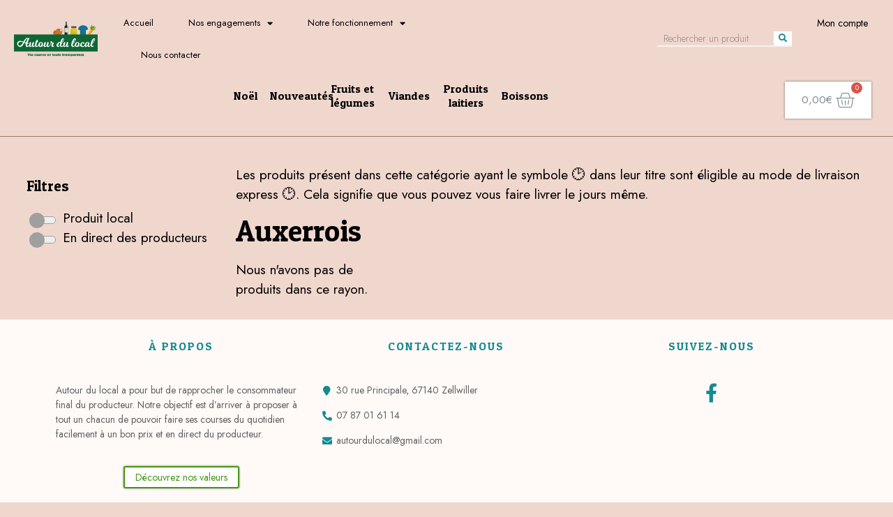

--- FILE ---
content_type: text/css
request_url: https://www.autourdulocal.fr/wp-content/uploads/elementor/css/post-1185.css?ver=1641573272
body_size: 602
content:
.elementor-kit-1185{--e-global-color-3d09c98:#F2DC03;--e-global-color-357ec16:#469612;--e-global-color-6f0824c:#148B91;--e-global-color-1030fc9:#AF471E;--e-global-color-bb19466:#FFFFFF;--e-global-color-8df471c:#000000;--e-global-color-3364dc6:#F0D7CD;--e-global-typography-primary-font-family:"Patua One";--e-global-typography-primary-font-size:2em;--e-global-typography-primary-font-weight:normal;--e-global-typography-secondary-font-family:"Jost";--e-global-typography-secondary-font-size:2.2em;--e-global-typography-secondary-font-weight:bold;--e-global-typography-text-font-family:"Jost";--e-global-typography-text-font-size:2em;--e-global-typography-text-font-weight:normal;--e-global-typography-accent-font-family:"Jost";--e-global-typography-accent-font-size:1em;--e-global-typography-accent-font-weight:bold;color:var( --e-global-color-8df471c );font-family:"Jost", Sans-serif;font-size:1.2em;font-weight:normal;background-color:var( --e-global-color-3364dc6 );}.elementor-kit-1185 a{color:var( --e-global-color-357ec16 );}.elementor-kit-1185 a:hover{color:var( --e-global-color-6f0824c );}.elementor-kit-1185 h1{color:var( --e-global-color-8df471c );font-family:"Patua One", Sans-serif;font-size:2.2em;}.elementor-kit-1185 h2{color:var( --e-global-color-8df471c );font-family:"Patua One", Sans-serif;font-size:2em;}.elementor-kit-1185 h3{color:var( --e-global-color-8df471c );font-family:"Patua One", Sans-serif;font-size:1.8em;font-weight:normal;}.elementor-kit-1185 h4{color:var( --e-global-color-8df471c );font-family:"Jost", Sans-serif;font-size:1.6em;font-weight:bold;}.elementor-kit-1185 h5{color:var( --e-global-color-8df471c );font-family:"Jost", Sans-serif;font-size:1.4em;font-weight:bold;}.elementor-kit-1185 h6{color:var( --e-global-color-8df471c );font-family:"Jost", Sans-serif;font-size:1.2em;font-weight:bold;}.elementor-kit-1185 button,.elementor-kit-1185 input[type="button"],.elementor-kit-1185 input[type="submit"],.elementor-kit-1185 .elementor-button{font-family:"Jost", Sans-serif;font-size:1em;color:var( --e-global-color-357ec16 );background-color:var( --e-global-color-bb19466 );box-shadow:0px 0px 3px 0px rgba(0,0,0,0.5);border-style:solid;border-width:2px 2px 2px 2px;padding:7px 15px 7px 15px;}.elementor-kit-1185 button:hover,.elementor-kit-1185 button:focus,.elementor-kit-1185 input[type="button"]:hover,.elementor-kit-1185 input[type="button"]:focus,.elementor-kit-1185 input[type="submit"]:hover,.elementor-kit-1185 input[type="submit"]:focus,.elementor-kit-1185 .elementor-button:hover,.elementor-kit-1185 .elementor-button:focus{color:var( --e-global-color-bb19466 );background-color:var( --e-global-color-357ec16 );border-style:solid;border-width:2px 2px 2px 2px;border-color:var( --e-global-color-357ec16 );}.elementor-section.elementor-section-boxed > .elementor-container{max-width:1140px;}.elementor-widget:not(:last-child){margin-bottom:20px;}{}h1.entry-title{display:var(--page-title-display);}@media(max-width:1024px){.elementor-section.elementor-section-boxed > .elementor-container{max-width:1024px;}}@media(max-width:767px){.elementor-section.elementor-section-boxed > .elementor-container{max-width:767px;}}

--- FILE ---
content_type: text/css
request_url: https://www.autourdulocal.fr/wp-content/uploads/elementor/css/post-11549.css?ver=1641573273
body_size: 990
content:
.elementor-11549 .elementor-element.elementor-element-12ca5640:not(.elementor-motion-effects-element-type-background), .elementor-11549 .elementor-element.elementor-element-12ca5640 > .elementor-motion-effects-container > .elementor-motion-effects-layer{background-color:#FFFAF8;}.elementor-11549 .elementor-element.elementor-element-12ca5640{transition:background 0.3s, border 0.3s, border-radius 0.3s, box-shadow 0.3s;padding:20px 0px 0px 0px;}.elementor-11549 .elementor-element.elementor-element-12ca5640 > .elementor-background-overlay{transition:background 0.3s, border-radius 0.3s, opacity 0.3s;}.elementor-11549 .elementor-element.elementor-element-78033c62{text-align:center;}.elementor-11549 .elementor-element.elementor-element-78033c62 .elementor-heading-title{color:#148B91;font-family:"Patua One", Sans-serif;font-size:16px;font-weight:500;text-transform:uppercase;letter-spacing:2px;}.elementor-11549 .elementor-element.elementor-element-78033c62 > .elementor-widget-container{margin:0px 0px 25px 0px;}.elementor-11549 .elementor-element.elementor-element-487bc5b3{color:#636363;font-family:"Jost", Sans-serif;font-size:14px;}.elementor-11549 .elementor-element.elementor-element-11b1cd03 .elementor-button{font-size:14px;}.elementor-11549 .elementor-element.elementor-element-3ad8dbfd{text-align:center;}.elementor-11549 .elementor-element.elementor-element-3ad8dbfd .elementor-heading-title{color:#148B91;font-family:"Patua One", Sans-serif;font-size:16px;font-weight:500;text-transform:uppercase;letter-spacing:2px;}.elementor-11549 .elementor-element.elementor-element-3ad8dbfd > .elementor-widget-container{margin:0px 0px 25px 0px;}.elementor-11549 .elementor-element.elementor-element-1e728e02 .elementor-icon-list-items:not(.elementor-inline-items) .elementor-icon-list-item:not(:last-child){padding-bottom:calc(15px/2);}.elementor-11549 .elementor-element.elementor-element-1e728e02 .elementor-icon-list-items:not(.elementor-inline-items) .elementor-icon-list-item:not(:first-child){margin-top:calc(15px/2);}.elementor-11549 .elementor-element.elementor-element-1e728e02 .elementor-icon-list-items.elementor-inline-items .elementor-icon-list-item{margin-right:calc(15px/2);margin-left:calc(15px/2);}.elementor-11549 .elementor-element.elementor-element-1e728e02 .elementor-icon-list-items.elementor-inline-items{margin-right:calc(-15px/2);margin-left:calc(-15px/2);}body.rtl .elementor-11549 .elementor-element.elementor-element-1e728e02 .elementor-icon-list-items.elementor-inline-items .elementor-icon-list-item:after{left:calc(-15px/2);}body:not(.rtl) .elementor-11549 .elementor-element.elementor-element-1e728e02 .elementor-icon-list-items.elementor-inline-items .elementor-icon-list-item:after{right:calc(-15px/2);}.elementor-11549 .elementor-element.elementor-element-1e728e02 .elementor-icon-list-icon i{color:#148B91;}.elementor-11549 .elementor-element.elementor-element-1e728e02 .elementor-icon-list-icon svg{fill:#148B91;}.elementor-11549 .elementor-element.elementor-element-1e728e02{--e-icon-list-icon-size:14px;--e-icon-list-icon-align:center;--e-icon-list-icon-margin:0 calc(var(--e-icon-list-icon-size, 1em) * 0.125);}.elementor-11549 .elementor-element.elementor-element-1e728e02 .elementor-icon-list-text{color:#646464;}.elementor-11549 .elementor-element.elementor-element-1e728e02 .elementor-icon-list-item > .elementor-icon-list-text, .elementor-11549 .elementor-element.elementor-element-1e728e02 .elementor-icon-list-item > a{font-family:"Jost", Sans-serif;font-size:14px;}.elementor-11549 .elementor-element.elementor-element-68a7f15f{text-align:center;}.elementor-11549 .elementor-element.elementor-element-68a7f15f .elementor-heading-title{color:#148B91;font-family:"Patua One", Sans-serif;font-size:16px;font-weight:500;text-transform:uppercase;letter-spacing:2px;}.elementor-11549 .elementor-element.elementor-element-68a7f15f > .elementor-widget-container{margin:0px 0px 25px 0px;}.elementor-11549 .elementor-element.elementor-element-367c4d0f{--grid-template-columns:repeat(0, auto);--icon-size:27px;--grid-column-gap:40px;--grid-row-gap:0px;}.elementor-11549 .elementor-element.elementor-element-367c4d0f .elementor-widget-container{text-align:center;}.elementor-11549 .elementor-element.elementor-element-367c4d0f .elementor-social-icon{background-color:rgba(255,255,255,0);--icon-padding:0em;}.elementor-11549 .elementor-element.elementor-element-367c4d0f .elementor-social-icon i{color:#148B91;}.elementor-11549 .elementor-element.elementor-element-367c4d0f .elementor-social-icon svg{fill:#148B91;}.elementor-11549 .elementor-element.elementor-element-367c4d0f .elementor-social-icon:hover i{color:#2AAEB4;}.elementor-11549 .elementor-element.elementor-element-367c4d0f .elementor-social-icon:hover svg{fill:#2AAEB4;}.elementor-11549 .elementor-element.elementor-element-f012661:not(.elementor-motion-effects-element-type-background), .elementor-11549 .elementor-element.elementor-element-f012661 > .elementor-motion-effects-container > .elementor-motion-effects-layer{background-color:#FFFAF8;}.elementor-11549 .elementor-element.elementor-element-f012661{transition:background 0.3s, border 0.3s, border-radius 0.3s, box-shadow 0.3s;}.elementor-11549 .elementor-element.elementor-element-f012661 > .elementor-background-overlay{transition:background 0.3s, border-radius 0.3s, opacity 0.3s;}.elementor-11549 .elementor-element.elementor-element-799728c6 img{max-width:180px;}.elementor-11549 .elementor-element.elementor-element-24e8c91b > .elementor-container{max-width:900px;}.elementor-11549 .elementor-element.elementor-element-24e8c91b:not(.elementor-motion-effects-element-type-background), .elementor-11549 .elementor-element.elementor-element-24e8c91b > .elementor-motion-effects-container > .elementor-motion-effects-layer{background-color:#148B91;}.elementor-11549 .elementor-element.elementor-element-24e8c91b{transition:background 0.3s, border 0.3s, border-radius 0.3s, box-shadow 0.3s;padding:90px 0px 0px 0px;}.elementor-11549 .elementor-element.elementor-element-24e8c91b > .elementor-background-overlay{transition:background 0.3s, border-radius 0.3s, opacity 0.3s;}.elementor-11549 .elementor-element.elementor-element-24e8c91b > .elementor-shape-top .elementor-shape-fill{fill:#FFFAF8;}.elementor-11549 .elementor-element.elementor-element-24e8c91b > .elementor-shape-top svg{width:calc(100% + 1.3px);height:83px;}.elementor-11549 .elementor-element.elementor-element-6d223a20 .elementor-nav-menu .elementor-item{font-size:14px;}.elementor-11549 .elementor-element.elementor-element-6d223a20 .elementor-nav-menu--main .elementor-item{color:#FFFFFF;fill:#FFFFFF;padding-left:13px;padding-right:13px;}.elementor-11549 .elementor-element.elementor-element-38f4f7c1{text-align:center;color:#FFFFFF;font-family:"Jost", Sans-serif;font-size:12px;}.elementor-11549 .elementor-element.elementor-element-38f4f7c1 > .elementor-widget-container{padding:20px 0px 0px 0px;}@media(max-width:1024px){.elementor-11549 .elementor-element.elementor-element-12ca5640{padding:40px 20px 40px 20px;}.elementor-11549 .elementor-element.elementor-element-367c4d0f > .elementor-widget-container{padding:40px 0px 0px 0px;}.elementor-11549 .elementor-element.elementor-element-24e8c91b{padding:60px 20px 60px 20px;}}@media(max-width:767px){.elementor-11549 .elementor-element.elementor-element-12ca5640{padding:30px 20px 30px 20px;}.elementor-11549 .elementor-element.elementor-element-367c4d0f{--icon-size:15px;--grid-column-gap:16px;}.elementor-11549 .elementor-element.elementor-element-367c4d0f > .elementor-widget-container{padding:0px 0px 0px 0px;}.elementor-11549 .elementor-element.elementor-element-24e8c91b > .elementor-shape-top svg{height:10px;}.elementor-11549 .elementor-element.elementor-element-24e8c91b{padding:50px 20px 50px 20px;}}